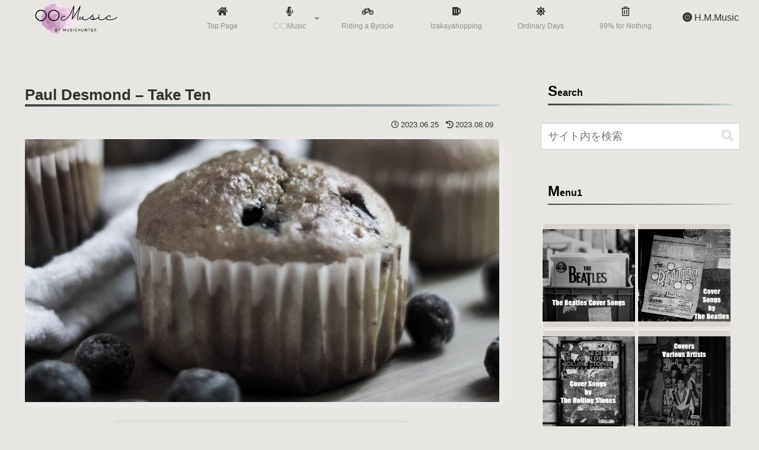

--- FILE ---
content_type: text/html; charset=utf-8
request_url: https://www.google.com/recaptcha/api2/aframe
body_size: 270
content:
<!DOCTYPE HTML><html><head><meta http-equiv="content-type" content="text/html; charset=UTF-8"></head><body><script nonce="jV4JB4RYqL3E0vIugkJwHg">/** Anti-fraud and anti-abuse applications only. See google.com/recaptcha */ try{var clients={'sodar':'https://pagead2.googlesyndication.com/pagead/sodar?'};window.addEventListener("message",function(a){try{if(a.source===window.parent){var b=JSON.parse(a.data);var c=clients[b['id']];if(c){var d=document.createElement('img');d.src=c+b['params']+'&rc='+(localStorage.getItem("rc::a")?sessionStorage.getItem("rc::b"):"");window.document.body.appendChild(d);sessionStorage.setItem("rc::e",parseInt(sessionStorage.getItem("rc::e")||0)+1);localStorage.setItem("rc::h",'1769552380307');}}}catch(b){}});window.parent.postMessage("_grecaptcha_ready", "*");}catch(b){}</script></body></html>